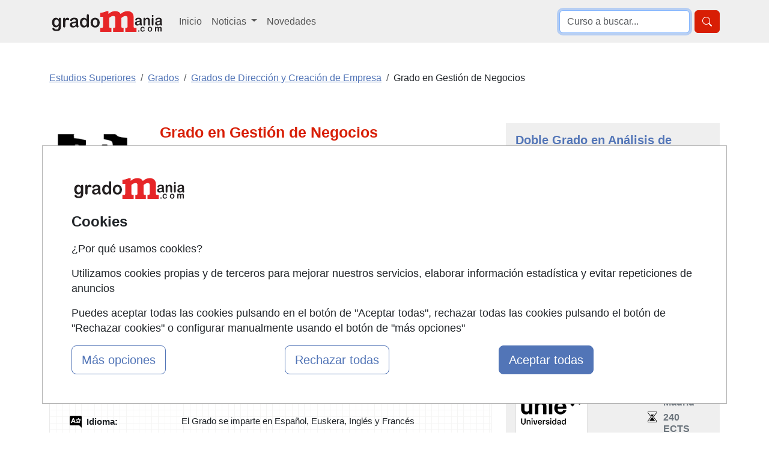

--- FILE ---
content_type: text/html; charset=UTF-8
request_url: https://www.gradomania.com/grado-en-gestion-de-negocios-bizkaia-90594_q08.html
body_size: 23918
content:
<!DOCTYPE html>
<html lang="es">

    <head>
        <title>Grado en Gestión de Negocios Presencial en Bilbao (Bizkaia)</title>
        <style type="text/css">p,ul{margin-top:0;margin-bottom:1rem}button,select{text-transform:none}.container,.row{--bs-gutter-x:1.5rem;--bs-gutter-y:0}.form-control,body{color:var(--bs-body-color)}.btn,.encabezado li,.encabezado li.lugar,.lista_cursos li.lugar{text-align:center}.btn,.dropdown-item,.encabezado li,.nav-link,.navbar-brand{text-decoration:none}.dropdown-item,.dropdown-toggle,.navbar-brand{white-space:nowrap}.accordion-header,.navbar-nav,ul ul{margin-bottom:0}h1,h2{color:var(--bs-heading-color)}a,div.valor>a{text-decoration:underline}button,input{font-family:inherit;font-size:inherit;line-height:inherit}button{border-radius:0}.img-fluid{max-width:100%;height:auto}#cursos_relacionados div.listado_simple_cursos ul.education li span.lugar{color:#000}#cursos_relacionados div.listado_simple_cursos ul.education li{vertical-align:middle;display:block;float:left;line-height:1.5em;margin:5px 0 5px 5px;color:#3255a8}.encabezado li{font-weight:700;float:left;color:#145483;font-size:11px;font-family:verdana;padding-bottom:7px;margin:5px 0 5px 5px}ul>li.consultar:before{content:"Consultar"}@media screen and (max-width:840px){#cursos_relacionados ul.encabezado li.inicio,#cursos_relacionados ul.lista_cursos ul.education li.inicio{display:none}#cursos_relacionados ul.education li.lugar,#cursos_relacionados ul.education li.precio,#cursos_relacionados ul.encabezado li.lugar,#cursos_relacionados ul.encabezado li.precio{width:13%}.listado_simple_cursos .encabezado .inicio,.listado_simple_cursos .lista_cursos .education .inicio,.listado_simple_cursos .lista_cursos .inicio{display:none!important}}@media screen and (max-width:420px){#cursos_relacionados div.listado_simple_cursos ul.education li.precio,#cursos_relacionados ul.encabezado li.precio{display:none}#cursos_relacionados div.listado_simple_cursos ul.education li.lugar,#cursos_relacionados ul.encabezado li.lugar{width:20%}}@media screen and (max-width:320px){#cursos_relacionados div.listado_simple_cursos ul.education li.lugar,#cursos_relacionados ul.encabezado li.lugar{display:none}}.listado_simple_cursos .education>li,.listado_simple_cursos .encabezado>li{margin:5px 0!important;padding:0 5px!important}.listado_simple_cursos .encabezado .inicio,.listado_simple_cursos .encabezado .lugar,.listado_simple_cursos .encabezado .precio,.listado_simple_cursos .lista_cursos .education .inicio,.listado_simple_cursos .lista_cursos .education .lugar,.listado_simple_cursos .lista_cursos .education .precio,.listado_simple_cursos .lista_cursos .inicio,.listado_simple_cursos .lista_cursos .lugar,.listado_simple_cursos .lista_cursos .precio{width:10%!important}@media screen and (max-width:660px){#cursos_relacionados ul.encabezado li.inicio,#cursos_relacionados ul.lista_cursos ul.education li.inicio{display:none}.listado_simple_cursos .encabezado .precio,.listado_simple_cursos .lista_cursos .education .precio,.listado_simple_cursos .lista_cursos .precio{width:15%!important}.listado_simple_cursos .encabezado .lugar,.listado_simple_cursos .lista_cursos .education .lugar,.listado_simple_cursos .lista_cursos .lugar{display:none!important}}@media screen and (max-width:560px){.listado_simple_cursos .encabezado .precio,.listado_simple_cursos .lista_cursos .education .precio,.listado_simple_cursos .lista_cursos .precio{display:none!important}div.datos_basicos{font-size:17px;line-height:1.5em}div.epigrafe>span{display:none}div.epigrafe{width:10%;height:20px}}:root{--bs-blue:#0d6efd;--bs-indigo:#6610f2;--bs-purple:#6f42c1;--bs-pink:#d63384;--bs-red:#dc3545;--bs-orange:#fd7e14;--bs-yellow:#ffc107;--bs-green:#198754;--bs-teal:#20c997;--bs-cyan:#0dcaf0;--bs-black:#000;--bs-white:#fff;--bs-gray:#6c757d;--bs-gray-dark:#343a40;--bs-gray-100:#f8f9fa;--bs-gray-200:#e9ecef;--bs-gray-300:#dee2e6;--bs-gray-400:#ced4da;--bs-gray-500:#adb5bd;--bs-gray-600:#6c757d;--bs-gray-700:#495057;--bs-gray-800:#343a40;--bs-gray-900:#212529;--bs-primary:#0d6efd;--bs-secondary:#6c757d;--bs-success:#198754;--bs-info:#0dcaf0;--bs-warning:#ffc107;--bs-danger:#dc3545;--bs-light:#f8f9fa;--bs-dark:#212529;--bs-primary-rgb:13,110,253;--bs-secondary-rgb:108,117,125;--bs-success-rgb:25,135,84;--bs-info-rgb:13,202,240;--bs-warning-rgb:255,193,7;--bs-danger-rgb:220,53,69;--bs-light-rgb:248,249,250;--bs-dark-rgb:33,37,41;--bs-primary-text-emphasis:#052c65;--bs-secondary-text-emphasis:#2b2f32;--bs-success-text-emphasis:#0a3622;--bs-info-text-emphasis:#055160;--bs-warning-text-emphasis:#664d03;--bs-danger-text-emphasis:#58151c;--bs-light-text-emphasis:#495057;--bs-dark-text-emphasis:#495057;--bs-primary-bg-subtle:#cfe2ff;--bs-secondary-bg-subtle:#e2e3e5;--bs-success-bg-subtle:#d1e7dd;--bs-info-bg-subtle:#cff4fc;--bs-warning-bg-subtle:#fff3cd;--bs-danger-bg-subtle:#f8d7da;--bs-light-bg-subtle:#fcfcfd;--bs-dark-bg-subtle:#ced4da;--bs-primary-border-subtle:#9ec5fe;--bs-secondary-border-subtle:#c4c8cb;--bs-success-border-subtle:#a3cfbb;--bs-info-border-subtle:#9eeaf9;--bs-warning-border-subtle:#ffe69c;--bs-danger-border-subtle:#f1aeb5;--bs-light-border-subtle:#e9ecef;--bs-dark-border-subtle:#adb5bd;--bs-white-rgb:255,255,255;--bs-black-rgb:0,0,0;--bs-font-sans-serif:system-ui,-apple-system,"Segoe UI",Roboto,"Helvetica Neue","Noto Sans","Liberation Sans",Arial,sans-serif,"Apple Color Emoji","Segoe UI Emoji","Segoe UI Symbol","Noto Color Emoji";--bs-font-monospace:SFMono-Regular,Menlo,Monaco,Consolas,"Liberation Mono","Courier New",monospace;--bs-gradient:linear-gradient(180deg, rgba(255, 255, 255, 0.15), rgba(255, 255, 255, 0));--bs-body-font-family:var(--bs-font-sans-serif);--bs-body-font-size:1rem;--bs-body-font-weight:400;--bs-body-line-height:1.5;--bs-body-color:#212529;--bs-body-color-rgb:33,37,41;--bs-body-bg:#fff;--bs-body-bg-rgb:255,255,255;--bs-emphasis-color:#000;--bs-emphasis-color-rgb:0,0,0;--bs-secondary-color:rgba(33, 37, 41, 0.75);--bs-secondary-color-rgb:33,37,41;--bs-secondary-bg:#e9ecef;--bs-secondary-bg-rgb:233,236,239;--bs-tertiary-color:rgba(33, 37, 41, 0.5);--bs-tertiary-color-rgb:33,37,41;--bs-tertiary-bg:#f8f9fa;--bs-tertiary-bg-rgb:248,249,250;--bs-heading-color:inherit;--bs-link-color:#0d6efd;--bs-link-color-rgb:13,110,253;--bs-link-decoration:underline;--bs-link-hover-color:#0a58ca;--bs-link-hover-color-rgb:10,88,202;--bs-code-color:#d63384;--bs-highlight-color:#212529;--bs-highlight-bg:#fff3cd;--bs-border-width:1px;--bs-border-style:solid;--bs-border-color:#dee2e6;--bs-border-color-translucent:rgba(0, 0, 0, 0.175);--bs-border-radius:0.375rem;--bs-border-radius-sm:0.25rem;--bs-border-radius-lg:0.5rem;--bs-border-radius-xl:1rem;--bs-border-radius-xxl:2rem;--bs-border-radius-2xl:var(--bs-border-radius-xxl);--bs-border-radius-pill:50rem;--bs-box-shadow:0 0.5rem 1rem rgba(0, 0, 0, 0.15);--bs-box-shadow-sm:0 0.125rem 0.25rem rgba(0, 0, 0, 0.075);--bs-box-shadow-lg:0 1rem 3rem rgba(0, 0, 0, 0.175);--bs-box-shadow-inset:inset 0 1px 2px rgba(0, 0, 0, 0.075);--bs-focus-ring-width:0.25rem;--bs-focus-ring-opacity:0.25;--bs-focus-ring-color:rgba(13, 110, 253, 0.25);--bs-form-valid-color:#198754;--bs-form-valid-border-color:#198754;--bs-form-invalid-color:#dc3545;--bs-form-invalid-border-color:#dc3545;--bs-breakpoint-xs:0;--bs-breakpoint-sm:576px;--bs-breakpoint-md:768px;--bs-breakpoint-lg:992px;--bs-breakpoint-xl:1200px;--bs-breakpoint-xxl:1400px}*,::after,::before{box-sizing:border-box}@media (prefers-reduced-motion:no-preference){:root{scroll-behavior:smooth}}body{margin:0;font-family:var(--bs-body-font-family);font-size:var(--bs-body-font-size);font-weight:var(--bs-body-font-weight);line-height:var(--bs-body-line-height);text-align:var(--bs-body-text-align);background-color:var(--bs-body-bg);-webkit-text-size-adjust:100%}h1,h2{margin-top:0;margin-bottom:.5rem;font-weight:500;line-height:1.2}h2{font-size:calc(1.325rem + .9vw)}ul{padding-left:2rem}a{color:rgba(var(--bs-link-color-rgb),var(--bs-link-opacity,1))}img,svg{vertical-align:middle}label{display:inline-block}button,input,select,textarea{margin:0;font-family:inherit;font-size:inherit;line-height:inherit}select{word-wrap:normal}[type=button],[type=submit],button{-webkit-appearance:button}::-moz-focus-inner{padding:0;border-style:none}textarea{resize:vertical}::-webkit-datetime-edit-day-field,::-webkit-datetime-edit-fields-wrapper,::-webkit-datetime-edit-hour-field,::-webkit-datetime-edit-minute,::-webkit-datetime-edit-month-field,::-webkit-datetime-edit-text,::-webkit-datetime-edit-year-field{padding:0}::-webkit-inner-spin-button{height:auto}::-webkit-search-decoration{-webkit-appearance:none}::-webkit-color-swatch-wrapper{padding:0}::-webkit-file-upload-button{font:inherit;-webkit-appearance:button}::file-selector-button{font:inherit;-webkit-appearance:button}.list-unstyled{padding-left:0;list-style:none}.container,.row>*{padding-right:calc(var(--bs-gutter-x) * .5);padding-left:calc(var(--bs-gutter-x) * .5);width:100%}.container{margin-right:auto;margin-left:auto}@media (min-width:576px){.container{max-width:540px}}.row{display:flex;flex-wrap:wrap;margin-top:calc(-1 * var(--bs-gutter-y));margin-right:calc(-.5 * var(--bs-gutter-x));margin-left:calc(-.5 * var(--bs-gutter-x))}.row>*{flex-shrink:0;max-width:100%;margin-top:var(--bs-gutter-y)}.col-12{flex:0 0 auto;width:100%}.form-control,.form-select{display:block;width:100%;font-size:1rem;font-weight:400;line-height:1.5;-webkit-appearance:none;-moz-appearance:none;background-color:var(--bs-body-bg);border:var(--bs-border-width) solid var(--bs-border-color)}.form-control{padding:.375rem .75rem;appearance:none;background-clip:padding-box;border-radius:var(--bs-border-radius)}.form-control::-webkit-date-and-time-value{min-width:85px;height:1.5em;margin:0}.form-control::-webkit-datetime-edit{display:block;padding:0}.form-control::-moz-placeholder{color:var(--bs-secondary-color);opacity:1}.form-control::-webkit-file-upload-button{padding:.375rem .75rem;margin:-.375rem -.75rem;-webkit-margin-end:.75rem;margin-inline-end:.75rem;color:var(--bs-body-color);background-color:var(--bs-tertiary-bg);border:0 solid;border-inline-end-width:var(--bs-border-width);border-radius:0;border-color:inherit}textarea.form-control{min-height:calc(1.5em + .75rem + calc(var(--bs-border-width) * 2))}.form-select{--bs-form-select-bg-img:url("data:image/svg+xml,%3csvg xmlns='http://www.w3.org/2000/svg' viewBox='0 0 16 16'%3e%3cpath fill='none' stroke='%23343a40' stroke-linecap='round' stroke-linejoin='round' stroke-width='2' d='m2 5 6 6 6-6'/%3e%3c/svg%3e");padding:.375rem 2.25rem .375rem .75rem;color:var(--bs-body-color);appearance:none;background-image:var(--bs-form-select-bg-img),var(--bs-form-select-bg-icon,none);background-repeat:no-repeat;background-position:right .75rem center;background-size:16px 12px;border-radius:var(--bs-border-radius)}.form-select:-moz-focusring{color:transparent;text-shadow:0 0 0 var(--bs-body-color)}.form-check-input{--bs-form-check-bg:var(--bs-body-bg);flex-shrink:0;width:1em;height:1em;margin-top:.25em;vertical-align:top;-webkit-appearance:none;-moz-appearance:none;appearance:none;background-color:var(--bs-form-check-bg);background-image:var(--bs-form-check-bg-image);background-repeat:no-repeat;background-position:center;background-size:contain;border:var(--bs-border-width) solid var(--bs-border-color);-webkit-print-color-adjust:exact;color-adjust:exact;print-color-adjust:exact}.form-check-input[type=radio]{border-radius:50%}.form-check-input:checked{background-color:#0d6efd;border-color:#0d6efd}.form-check-input:checked[type=radio]{--bs-form-check-bg-image:url("data:image/svg+xml,%3csvg xmlns='http://www.w3.org/2000/svg' viewBox='-4 -4 8 8'%3e%3ccircle r='2' fill='%23fff'/%3e%3c/svg%3e")}.btn{--bs-btn-padding-x:0.75rem;--bs-btn-padding-y:0.375rem;--bs-btn-font-size:1rem;--bs-btn-font-weight:400;--bs-btn-line-height:1.5;--bs-btn-color:var(--bs-body-color);--bs-btn-bg:transparent;--bs-btn-border-width:var(--bs-border-width);--bs-btn-border-color:transparent;--bs-btn-border-radius:var(--bs-border-radius);--bs-btn-hover-border-color:transparent;--bs-btn-box-shadow:inset 0 1px 0 rgba(255, 255, 255, 0.15),0 1px 1px rgba(0, 0, 0, 0.075);--bs-btn-disabled-opacity:0.65;--bs-btn-focus-box-shadow:0 0 0 0.25rem rgba(var(--bs-btn-focus-shadow-rgb), 0.5);display:inline-block;padding:var(--bs-btn-padding-y) var(--bs-btn-padding-x);font-family:var(--bs-btn-font-family);font-size:var(--bs-btn-font-size);font-weight:var(--bs-btn-font-weight);line-height:var(--bs-btn-line-height);color:var(--bs-btn-color);vertical-align:middle;border:var(--bs-btn-border-width) solid var(--bs-btn-border-color);border-radius:var(--bs-btn-border-radius);background-color:var(--bs-btn-bg)}.btn-primary,.btn-success{--bs-btn-color:#fff;--bs-btn-hover-color:#fff;--bs-btn-active-color:#fff;--bs-btn-active-shadow:inset 0 3px 5px rgba(0, 0, 0, 0.125);--bs-btn-disabled-color:#fff}.btn-primary{--bs-btn-bg:#0d6efd;--bs-btn-border-color:#0d6efd;--bs-btn-hover-bg:#0b5ed7;--bs-btn-hover-border-color:#0a58ca;--bs-btn-focus-shadow-rgb:49,132,253;--bs-btn-active-bg:#0a58ca;--bs-btn-active-border-color:#0a53be;--bs-btn-disabled-bg:#0d6efd;--bs-btn-disabled-border-color:#0d6efd}.btn-lg{--bs-btn-padding-y:0.5rem;--bs-btn-padding-x:1rem;--bs-btn-font-size:1.25rem;--bs-btn-border-radius:var(--bs-border-radius-lg)}.collapse:not(.show),.no_visible,div#capa_formulario .opcional{display:none}.dropdown{position:relative}.dropdown-toggle::after{display:inline-block;margin-left:.255em;vertical-align:.255em;content:"";border-top:.3em solid;border-right:.3em solid transparent;border-bottom:0;border-left:.3em solid transparent}.dropdown-menu{--bs-dropdown-zindex:1000;--bs-dropdown-min-width:10rem;--bs-dropdown-padding-x:0;--bs-dropdown-padding-y:0.5rem;--bs-dropdown-spacer:0.125rem;--bs-dropdown-font-size:1rem;--bs-dropdown-color:var(--bs-body-color);--bs-dropdown-bg:var(--bs-body-bg);--bs-dropdown-border-color:var(--bs-border-color-translucent);--bs-dropdown-border-radius:var(--bs-border-radius);--bs-dropdown-border-width:var(--bs-border-width);--bs-dropdown-inner-border-radius:calc(var(--bs-border-radius) - var(--bs-border-width));--bs-dropdown-divider-bg:var(--bs-border-color-translucent);--bs-dropdown-divider-margin-y:0.5rem;--bs-dropdown-box-shadow:var(--bs-box-shadow);--bs-dropdown-link-color:var(--bs-body-color);--bs-dropdown-link-hover-color:var(--bs-body-color);--bs-dropdown-link-hover-bg:var(--bs-tertiary-bg);--bs-dropdown-link-active-color:#fff;--bs-dropdown-link-active-bg:#0d6efd;--bs-dropdown-link-disabled-color:var(--bs-tertiary-color);--bs-dropdown-item-padding-x:1rem;--bs-dropdown-item-padding-y:0.25rem;--bs-dropdown-header-color:#6c757d;--bs-dropdown-header-padding-x:1rem;--bs-dropdown-header-padding-y:0.5rem;position:absolute;z-index:var(--bs-dropdown-zindex);display:none;min-width:var(--bs-dropdown-min-width);padding:var(--bs-dropdown-padding-y) var(--bs-dropdown-padding-x);margin:0;font-size:var(--bs-dropdown-font-size);color:var(--bs-dropdown-color);text-align:left;list-style:none;background-color:var(--bs-dropdown-bg);background-clip:padding-box;border:var(--bs-dropdown-border-width) solid var(--bs-dropdown-border-color);border-radius:var(--bs-dropdown-border-radius)}.dropdown-item,.nav-link,div#capa_formulario .opcional#observaciones,div#capa_formulario label[for=observaciones]{display:block}.dropdown-item{width:100%;padding:var(--bs-dropdown-item-padding-y) var(--bs-dropdown-item-padding-x);clear:both;font-weight:400;color:var(--bs-dropdown-link-color);text-align:inherit;background-color:transparent;border:0;border-radius:var(--bs-dropdown-item-border-radius,0)}.nav-link{padding:var(--bs-nav-link-padding-y) var(--bs-nav-link-padding-x);font-size:var(--bs-nav-link-font-size);font-weight:var(--bs-nav-link-font-weight);color:var(--bs-nav-link-color);background:0 0;border:0}.navbar{--bs-navbar-padding-x:0;--bs-navbar-padding-y:0.5rem;--bs-navbar-color:rgba(var(--bs-emphasis-color-rgb), 0.65);--bs-navbar-hover-color:rgba(var(--bs-emphasis-color-rgb), 0.8);--bs-navbar-disabled-color:rgba(var(--bs-emphasis-color-rgb), 0.3);--bs-navbar-active-color:rgba(var(--bs-emphasis-color-rgb), 1);--bs-navbar-brand-padding-y:0.3125rem;--bs-navbar-brand-margin-end:1rem;--bs-navbar-brand-font-size:1.25rem;--bs-navbar-brand-color:rgba(var(--bs-emphasis-color-rgb), 1);--bs-navbar-brand-hover-color:rgba(var(--bs-emphasis-color-rgb), 1);--bs-navbar-nav-link-padding-x:0.5rem;--bs-navbar-toggler-padding-y:0.25rem;--bs-navbar-toggler-padding-x:0.75rem;--bs-navbar-toggler-font-size:1.25rem;--bs-navbar-toggler-icon-bg:url("data:image/svg+xml,%3csvg xmlns='http://www.w3.org/2000/svg' viewBox='0 0 30 30'%3e%3cpath stroke='rgba%2833, 37, 41, 0.75%29' stroke-linecap='round' stroke-miterlimit='10' stroke-width='2' d='M4 7h22M4 15h22M4 23h22'/%3e%3c/svg%3e");--bs-navbar-toggler-border-color:rgba(var(--bs-emphasis-color-rgb), 0.15);--bs-navbar-toggler-border-radius:var(--bs-border-radius);--bs-navbar-toggler-focus-width:0.25rem;position:relative;display:flex;flex-wrap:wrap;align-items:center;justify-content:space-between;padding:var(--bs-navbar-padding-y) var(--bs-navbar-padding-x)}.navbar>.container{display:flex;flex-wrap:inherit;align-items:center;justify-content:space-between}.navbar-brand{padding-top:var(--bs-navbar-brand-padding-y);padding-bottom:var(--bs-navbar-brand-padding-y);margin-right:var(--bs-navbar-brand-margin-end);font-size:var(--bs-navbar-brand-font-size);color:var(--bs-navbar-brand-color)}.navbar-nav{--bs-nav-link-padding-x:0;--bs-nav-link-padding-y:0.5rem;--bs-nav-link-color:var(--bs-navbar-color);--bs-nav-link-hover-color:var(--bs-navbar-hover-color);--bs-nav-link-disabled-color:var(--bs-navbar-disabled-color);display:flex;flex-direction:column;padding-left:0;list-style:none}.navbar-nav .dropdown-menu{position:static}.navbar-collapse{flex-basis:100%;flex-grow:1;align-items:center}.navbar-toggler{padding:var(--bs-navbar-toggler-padding-y) var(--bs-navbar-toggler-padding-x);font-size:var(--bs-navbar-toggler-font-size);line-height:1;color:var(--bs-navbar-color);background-color:transparent;border:var(--bs-border-width) solid var(--bs-navbar-toggler-border-color);border-radius:var(--bs-navbar-toggler-border-radius)}.navbar-toggler-icon{display:inline-block;width:1.5em;height:1.5em;vertical-align:middle;background-image:var(--bs-navbar-toggler-icon-bg);background-repeat:no-repeat;background-position:center;background-size:100%}.accordion{--bs-accordion-color:var(--bs-body-color);--bs-accordion-bg:var(--bs-body-bg);--bs-accordion-border-color:var(--bs-border-color);--bs-accordion-border-width:var(--bs-border-width);--bs-accordion-border-radius:var(--bs-border-radius);--bs-accordion-inner-border-radius:calc(var(--bs-border-radius) - (var(--bs-border-width)));--bs-accordion-btn-padding-x:1.25rem;--bs-accordion-btn-padding-y:1rem;--bs-accordion-btn-color:var(--bs-body-color);--bs-accordion-btn-bg:var(--bs-accordion-bg);--bs-accordion-btn-icon:url("data:image/svg+xml,%3csvg xmlns='http://www.w3.org/2000/svg' viewBox='0 0 16 16' fill='%23212529'%3e%3cpath fill-rule='evenodd' d='M1.646 4.646a.5.5 0 0 1 .708 0L8 10.293l5.646-5.647a.5.5 0 0 1 .708.708l-6 6a.5.5 0 0 1-.708 0l-6-6a.5.5 0 0 1 0-.708z'/%3e%3c/svg%3e");--bs-accordion-btn-icon-width:1.25rem;--bs-accordion-btn-icon-transform:rotate(-180deg);--bs-accordion-btn-active-icon:url("data:image/svg+xml,%3csvg xmlns='http://www.w3.org/2000/svg' viewBox='0 0 16 16' fill='%23052c65'%3e%3cpath fill-rule='evenodd' d='M1.646 4.646a.5.5 0 0 1 .708 0L8 10.293l5.646-5.647a.5.5 0 0 1 .708.708l-6 6a.5.5 0 0 1-.708 0l-6-6a.5.5 0 0 1 0-.708z'/%3e%3c/svg%3e");--bs-accordion-btn-focus-border-color:#86b7fe;--bs-accordion-btn-focus-box-shadow:0 0 0 0.25rem rgba(13, 110, 253, 0.25);--bs-accordion-body-padding-x:1.25rem;--bs-accordion-body-padding-y:1rem;--bs-accordion-active-color:var(--bs-primary-text-emphasis);--bs-accordion-active-bg:var(--bs-primary-bg-subtle)}.accordion-button{position:relative;display:flex;align-items:center;width:100%;padding:var(--bs-accordion-btn-padding-y) var(--bs-accordion-btn-padding-x);font-size:1rem;color:var(--bs-accordion-btn-color);text-align:left;background-color:var(--bs-accordion-btn-bg);border:0;border-radius:0;overflow-anchor:none}.accordion-button:not(.collapsed){color:var(--bs-accordion-active-color);background-color:var(--bs-accordion-active-bg);box-shadow:inset 0 calc(-1 * var(--bs-accordion-border-width)) 0 var(--bs-accordion-border-color)}.accordion-button:not(.collapsed)::after{background-image:var(--bs-accordion-btn-active-icon);transform:var(--bs-accordion-btn-icon-transform)}.accordion-button::after{flex-shrink:0;width:var(--bs-accordion-btn-icon-width);height:var(--bs-accordion-btn-icon-width);margin-left:auto;content:"";background-image:var(--bs-accordion-btn-icon);background-repeat:no-repeat;background-size:var(--bs-accordion-btn-icon-width)}.accordion-item{color:var(--bs-accordion-color);background-color:var(--bs-accordion-bg);border:var(--bs-accordion-border-width) solid var(--bs-accordion-border-color)}.accordion-item:first-of-type{border-top-left-radius:var(--bs-accordion-border-radius);border-top-right-radius:var(--bs-accordion-border-radius)}.accordion-item:first-of-type .accordion-button{border-top-left-radius:var(--bs-accordion-inner-border-radius);border-top-right-radius:var(--bs-accordion-inner-border-radius)}.accordion-item:last-of-type,.accordion-item:last-of-type .accordion-collapse{border-bottom-right-radius:var(--bs-accordion-border-radius);border-bottom-left-radius:var(--bs-accordion-border-radius)}.accordion-body{padding:var(--bs-accordion-body-padding-y) var(--bs-accordion-body-padding-x)}.breadcrumb{--bs-breadcrumb-padding-x:0;--bs-breadcrumb-padding-y:0;--bs-breadcrumb-margin-bottom:1rem;--bs-breadcrumb-divider-color:var(--bs-secondary-color);--bs-breadcrumb-item-padding-x:0.5rem;--bs-breadcrumb-item-active-color:var(--bs-secondary-color);display:flex;flex-wrap:wrap;padding:var(--bs-breadcrumb-padding-y) var(--bs-breadcrumb-padding-x);margin-bottom:var(--bs-breadcrumb-margin-bottom);font-size:var(--bs-breadcrumb-font-size);list-style:none;background-color:var(--bs-breadcrumb-bg);border-radius:var(--bs-breadcrumb-border-radius)}.breadcrumb-item+.breadcrumb-item{padding-left:var(--bs-breadcrumb-item-padding-x)}.breadcrumb-item+.breadcrumb-item::before{float:left;padding-right:var(--bs-breadcrumb-item-padding-x);color:var(--bs-breadcrumb-divider-color);content:var(--bs-breadcrumb-divider, "/")}.breadcrumb-item.active{color:var(--bs-breadcrumb-item-active-color)}.d-block{display:block!important}.d-grid{display:grid!important}.d-flex{display:flex!important}.d-none{display:none!important}.shadow{box-shadow:var(--bs-box-shadow)!important}.border-0{border:0!important}.border-1{border-width:1px!important}.w-100{width:100%!important}.justify-content-end{justify-content:flex-end!important}.my-2{margin-top:.5rem!important;margin-bottom:.5rem!important}.my-3{margin-top:1rem!important;margin-bottom:1rem!important}.mt-0{margin-top:0!important}.mt-3{margin-top:1rem!important}.mt-4{margin-top:1.5rem!important}.me-2{margin-right:.5rem!important}.mb-0{margin-bottom:0!important}.mb-3{margin-bottom:1rem!important}.mb-4{margin-bottom:1.5rem!important}.p-0{padding:0!important}.p-1{padding:.25rem!important}.p-2{padding:.5rem!important}.p-3{padding:1rem!important}.ps-2{padding-left:.5rem!important}.fs-4{font-size:calc(1.275rem + .3vw)!important}.fs-5{font-size:1.25rem!important}.fw-bold{font-weight:700!important}.text-center{text-align:center!important}.text-primary{--bs-text-opacity:1;color:rgba(var(--bs-primary-rgb),var(--bs-text-opacity))!important}.text-secondary{--bs-text-opacity:1;color:rgba(var(--bs-secondary-rgb),var(--bs-text-opacity))!important}.bg-light{--bs-bg-opacity:1;background-color:rgba(var(--bs-light-rgb),var(--bs-bg-opacity))!important}.bg-white{--bs-bg-opacity:1;background-color:rgba(var(--bs-white-rgb),var(--bs-bg-opacity))!important}.bg-body-secondary{--bs-bg-opacity:1;background-color:rgba(var(--bs-secondary-bg-rgb),var(--bs-bg-opacity))!important}.rounded-2{border-radius:var(--bs-border-radius)!important}.rounded-3{border-radius:var(--bs-border-radius-lg)!important}@media (min-width:768px){.container{max-width:720px}.d-md-block{display:block!important}}@media (min-width:992px){.container{max-width:960px}.col-lg-3{flex:0 0 auto;width:25%}.col-lg-4{flex:0 0 auto;width:33.33333333%}.col-lg-8{flex:0 0 auto;width:66.66666667%}.col-lg-9{flex:0 0 auto;width:75%}.navbar-expand-lg{flex-wrap:nowrap;justify-content:flex-start}.navbar-expand-lg .navbar-nav{flex-direction:row}.navbar-expand-lg .navbar-nav .dropdown-menu{position:absolute}.navbar-expand-lg .navbar-nav .nav-link{padding-right:var(--bs-navbar-nav-link-padding-x);padding-left:var(--bs-navbar-nav-link-padding-x)}.navbar-expand-lg .navbar-collapse{display:flex!important;flex-basis:auto}.navbar-expand-lg .navbar-toggler{display:none}.d-lg-block{display:block!important}.d-lg-none{display:none!important}.align-self-lg-center{align-self:center!important}.my-lg-0{margin-top:0!important;margin-bottom:0!important}.my-lg-5{margin-top:3rem!important;margin-bottom:3rem!important}.mt-lg-0{margin-top:0!important}.p-lg-3{padding:1rem!important}}@media (min-width:1200px){h1{font-size:2.5rem}h2{font-size:2rem}.container{max-width:1140px}.fs-4{font-size:1.5rem!important}}body{font-family:"Helvetica Neue",Helvetica,Arial,sans-serif;line-height:1.42857143}.text-primary{color:#ee1f25!important}.bg-body-secondary,.bg-light{background-color:#efefef!important}.text-primary-2{color:#5275b7!important}.breadcrumb-item.active a{color:#6799e0!important}.btn-primary{background-color:#ee1f25;border-color:#ee1f25}.btn-success{--bs-btn-bg:#198754;--bs-btn-border-color:#198754;--bs-btn-hover-bg:#157347;--bs-btn-hover-border-color:#146c43;--bs-btn-focus-shadow-rgb:60,153,110;--bs-btn-active-bg:#146c43;--bs-btn-active-border-color:#13653f;--bs-btn-disabled-bg:#198754;--bs-btn-disabled-border-color:#198754;background-color:#67ae55;border-color:#67ae55}h1{font-size:25px}div#capa_boton_medio{float:right;width:35%;position:fixed;left:62%;top:10px;max-width:360px;display:none}div#capa_boton_medio:before{width:0;height:0;border-left:25px solid transparent;border-right:25px solid transparent;border-bottom:25px solid #67ae55;content:"";display:inline-block;left:45%;position:absolute;top:-4px}div.datos_basicos{background:url("https://www.gradomania.com/imagenes-web/graph-tile.png") rgba(0,0,0,0);border:1px solid #eaeaea}div.datos,div.datos_basicos{font-size:15px;line-height:1.2em}div.datos_basicos ul{padding-left:15px}div.datos_basicos ul li{overflow:hidden;padding:10px 0}div.epigrafe.comienzo{background:url("https://www.gradomania.com/imagenes-web/calendario.png") no-repeat rgba(0,0,0,0)}div.epigrafe.imparte{background:url("https://www.gradomania.com/imagenes-web/imparte.png") no-repeat rgba(0,0,0,0)}div.epigrafe.precio{background:url("https://www.gradomania.com/imagenes-web/precio.png") no-repeat rgba(0,0,0,0)}div.epigrafe.lugar{background:url("https://www.gradomania.com/imagenes-web/lugar.png") no-repeat rgba(0,0,0,0)}div.epigrafe.idioma{background:url("https://www.gradomania.com/imagenes-web/idioma.png") no-repeat rgba(0,0,0,0)}div.epigrafe.modalidad{background:url("https://www.gradomania.com/imagenes-web/tic.png") no-repeat rgba(0,0,0,0)}div.epigrafe.duracion{background:url("https://www.gradomania.com/imagenes-web/reloj_arena.png") no-repeat rgba(0,0,0,0)}div.epigrafe.titulacion{background:url("https://www.gradomania.com/imagenes-web/titulacion.png") no-repeat rgba(0,0,0,0)}div.epigrafe{width:23%;float:left;font-weight:700;line-height:1.2em;padding:1px 0}div.epigrafe>span{padding:2px 0 2px 30px;display:block}div.valor{width:70%;float:left;text-align:justify;line-height:1.2em;padding:2px 0 2px 30px}div.valor>a{color:#467fb6}@media screen and (max-width:560px){div.datos,div.datos_basicos{font-size:17px;line-height:1.5em}div.epigrafe>span{display:none}div.epigrafe{width:10%;height:20px}}.boletin.form-check-input{border:2px solid #5275b7}.boletin.form-check-input:checked{background-color:#5275b7}</style>
        <meta name="viewport" content="width=device-width, initial-scale=1">
        <meta name="theme-color" content="#E62527">
        <meta name="description" content="Solicita información sobre el Grado en Gestión de Negocios Presencial en Bilbao (Bizkaia) de Dirección y Creación de Empresa" /><meta name="keywords" content="Grado,Gestión,Negocios,Dirección,y,Creación,Empresa,Presencial,Bilbao,(Bizkaia)" /><meta property="og:image" content="https://www.gradomania.com/imagenes-noticias/gradomanialike.jpg" /><meta name="author" content="FormaZion Web - www.www.gradomania.com" /><meta name="google-site-verification" content="_3m2hBKJSb88S8tARLC7Z-Sq3doKgpjzIgXLEhLlrVk" /><meta http-equiv="Content-Type" content="text/html; charset=UTF-8" /><link rel="apple-touch-icon" sizes="144x144" href="/imagenes-web/GM/favicon/apple-touch-icon.png"><link rel="icon" type="image/png" sizes="32x32" href="/imagenes-web/GM/favicon/favicon-32x32.png"><link rel="icon" type="image/png" sizes="16x16" href="/imagenes-web/GM/favicon/favicon-16x16.png"><link rel="manifest" href="/imagenes-web/GM/favicon/site.webmanifest"><link rel="mask-icon" href="/imagenes-web/GM/favicon/safari-pinned-tab.svg" color="#5bbad5"><meta name="msapplication-TileColor" content="#603cba"><meta name="theme-color" content="#ffffff"><script>
                    (function(i,s,o,g,r,a,m){i['GoogleAnalyticsObject']=r;i[r]=i[r]||function(){
                    (i[r].q=i[r].q||[]).push(arguments)},i[r].l=1*new Date();a=s.createElement(o),
                    m=s.getElementsByTagName(o)[0];a.async=1;a.src=g;m.parentNode.insertBefore(a,m)
                    })(window,document,'script','https://www.google-analytics.com/analytics.js','ga');

                    ga('create', 'UA-9219439-1', 'auto');
                    ga('send', 'pageview');

                  </script>
                  
                  
                    <script async src='https://www.googletagmanager.com/gtag/js?id=G-FY8HBPHYPR'></script>
                    
                    <script>
                    window.dataLayer = window.dataLayer || [];
                    function gtag(){dataLayer.push(arguments);}
                     gtag('consent', 'default', {
                'ad_storage': 'denied',
                'ad_user_data': 'denied',
                'ad_personalization': 'denied',
                'analytics_storage': 'denied'
              }); 
                    gtag('js', new Date());

                    gtag('config', 'G-FY8HBPHYPR');
                    </script><meta name="robots" content="index,follow,all" /><meta property="og:site_name" name="www.gradomania.com"><link rel="canonical" href="https://www.gradomania.com/grado-en-gestion-de-negocios-bizkaia-90594_q08.html">  

        <script defer src="https://code.jquery.com/jquery-3.7.1.min.js" integrity="sha256-/JqT3SQfawRcv/BIHPThkBvs0OEvtFFmqPF/lYI/Cxo=" crossorigin="anonymous"></script>

        <link rel="preload" href="estilos/GM/bootstrap/bootstrap-nuevo.min.css" as="style" onload="this.onload=null;this.rel='stylesheet'">
        <noscript><link rel="stylesheet" href="estilos/GM/bootstrap/bootstrap-nuevo.min.css"></noscript>

        <link rel="preload" href="estilos/GM/bootstrap/fichacurso.css" as="style" onload="this.onload=null;this.rel='stylesheet'">
        <noscript><link rel="stylesheet" href="estilos/GM/bootstrap/fichacurso.css"></noscript>

        <link rel="preload" href="estilos/aviso-cookies-b5.css" as="style" onload="this.onload=null;this.rel='stylesheet'">
        <noscript><link rel="stylesheet" href="estilos/aviso-cookies-b5.css"></noscript>
        
    </head>

    <body>

        <header>
            
<nav class="navbar navbar-expand-lg bg-body-secondary" role="navigation">
    <div class="container">
        <div class="d-flex">
            <button class="navbar-toggler border-0 me-2" type="button" data-bs-toggle="collapse" data-bs-target="#menulista" aria-controls="menulista" aria-expanded="false" aria-label="Desplegable Menú Principal">
                <span class="navbar-toggler-icon"></span>
            </button>

            <a title="Ir a la home de Gradomania" class="navbar-brand mt-0" id="navbar-brand-header" href="https://www.gradomania.com">
                <img src="/imagenes-web/GM/logo_gradomania_192x45.gif" alt="Grados y Estudios universitarios en www.gradomania.com" title="Gu&iacute;a de estudios universitarios" width="192" height="45">
            </a>
        </div>

        <button class="border-0 btn btn-primary d-block d-lg-none" type="button" data-bs-toggle="collapse" data-bs-target="#menubusqueda" aria-controls="menubusqueda" aria-expanded="false" aria-label="Desplegable Buscador" title="Desplegable Buscador">
        <svg xmlns="http://www.w3.org/2000/svg" width="16" height="16" fill="currentColor" class="bi bi-search" viewBox="0 0 16 16">
                <path d="M11.742 10.344a6.5 6.5 0 1 0-1.397 1.398h-.001q.044.06.098.115l3.85 3.85a1 1 0 0 0 1.415-1.414l-3.85-3.85a1 1 0 0 0-.115-.1zM12 6.5a5.5 5.5 0 1 1-11 0 5.5 5.5 0 0 1 11 0" />
            </svg>
        </button>

        <div class="collapse navbar-collapse" id="menulista">
            <ul class="navbar-nav mr-auto">
                <li class="nav-item align-self-lg-center mt-3 mt-lg-0">
                    <a title="Ir a la página de Inicio de Gradomania" class="nav-link" href="https://www.gradomania.com">Inicio</a>
                </li>
                <li class="nav-item dropdown">
                    <a title="Desplegar Sección de Noticias de Gradomania" class="nav-link dropdown-toggle" href="#" role="button" data-bs-toggle="dropdown" aria-expanded="false">
                        Noticias
                    </a>
                    <ul class="dropdown-menu">
                        <li><a class="dropdown-item" href="/noticias.html" title="Portada">Portada</a></li>
                        <li><a class="dropdown-item" href="/grados-universidad.html" title="Sección grados universidad">Universidad</a></li>
                        <li><a class="dropdown-item" href="/formacion-profesional-grados.html" title="Sección formación profesional grados">Formación Profesional</a></li>
                    </ul>
                </li>
                <li class="nav-item align-self-lg-center">
                    <a title="Ir a la página de Novedades de Gradomania" class="nav-link" href="/cursos-nuevos.html">Novedades</a>
                </li>
                            </ul>
        </div>

        <div class="collapse navbar-collapse justify-content-end" id="menubusqueda">
            <form class="form-inline my-2 my-lg-0 float-right d-flex justify-content-end" role="search" method="get" action="/index.php" target="_blank">
                <input type="text" name="texto_busqueda" class="busqueda form-control me-2" autofocus placeholder="Curso a buscar...">
                <input type="hidden" value="cursos" name="pagina">
                <button type="submit" class="btn btn-primary"><svg xmlns="http://www.w3.org/2000/svg" width="16" height="16" fill="currentColor" class="bi bi-search" viewBox="0 0 16 16" aria-label="Buscar" title="Buscar">
                <path d="M11.742 10.344a6.5 6.5 0 1 0-1.397 1.398h-.001q.044.06.098.115l3.85 3.85a1 1 0 0 0 1.415-1.414l-3.85-3.85a1 1 0 0 0-.115-.1zM12 6.5a5.5 5.5 0 1 1-11 0 5.5 5.5 0 0 1 11 0" />
            </svg></button>
            </form>
        </div>

    </div>
</nav>        </header>
        <div id="contenedor" class="container">
            <div class="row my-lg-5 my-3">
                <div id="navegacion" class="col-12">
                    <ul class="breadcrumb"  itemscope itemtype="http://schema.org/BreadcrumbList"  ><li class="breadcrumb-item active" itemprop="itemListElement" itemscope itemtype="http://schema.org/ListItem"  ><a href="https://www.gradomania.com" itemprop="item"   ><span  itemprop="name"   >Estudios Superiores</span></a><meta itemprop = "position" content = "1" /></li><li class="breadcrumb-item active" itemprop="itemListElement" itemscope itemtype="http://schema.org/ListItem"  ><a href="https://www.gradomania.com/" itemprop="item"   ><span  itemprop="name"   >Grados</span></a><meta itemprop = "position" content = "3" /></li><li class="breadcrumb-item active" itemprop="itemListElement" itemscope itemtype="http://schema.org/ListItem"  ><a href="https://www.gradomania.com/grados-direccion-y-creacion-de-empresa-5039_xgrd1_q01.html" itemprop="item"   ><span  itemprop="name"   >Grados de Dirección y Creación de Empresa</span></a><meta itemprop = "position" content = "3" /></li><li class="breadcrumb-item">Grado en Gestión de Negocios</li></ul>                </div>
            </div>
            <div class="row">
                <div class="col-12 col-lg-8">
                        
                                            <div class="izquierda">
                            <div class="container mb-4" id="titulo">
                                <div class="row">
                                    <div class="col-lg-3">
                                        <a href="https://www.gradomania.com/facultad-de-ciencias-economicas-y-empresariales-bilbao-bizkaia-universidad-del-pais-vasco-euskal-herriko-unibertsitatea-2482_q04.html" alt="Facultad de Ciencias Económicas y Empresariales Bilbao (Bizkaia) - Universidad del País Vasco - Euskal Herriko Unibertsitatea" title="Ir al escaparate del centro Facultad de Ciencias Económicas y Empresariales Bilbao (Bizkaia) - Universidad del País Vasco - Euskal Herriko Unibertsitatea">
                                            <img class="logocentro d-none d-lg-block" width="120" height="120" alt="Logotipo del centro Facultad de Ciencias Económicas y Empresariales Bilbao (Bizkaia) - Universidad del País Vasco - Euskal Herriko Unibertsitatea"title="Facultad de Ciencias Económicas y Empresariales Bilbao (Bizkaia) - Universidad del País Vasco - Euskal Herriko Unibertsitatea" src="imagenes/GM/upv.jpg">
                                        </a>
                                    </div>
                                    <div class="col-12 col-lg-9 p-0">
                                        <h1 class="text-primary fw-bold">Grado en Gestión de Negocios</h1>
                                        <div class="d-block d-lg-none">
                                            <p class="mb-0 fw-bold text-secondary fs-5">Imparte: </p>
                                            <span><a href="https://www.gradomania.com/facultad-de-ciencias-economicas-y-empresariales-bilbao-bizkaia-universidad-del-pais-vasco-euskal-herriko-unibertsitatea-2482_q04.html" class="text-primary text-primary-2" title="Facultad de Ciencias Económicas y Empresariales Bilbao (Bizkaia) - Universidad del País Vasco - Euskal Herriko Unibertsitatea">Facultad de Ciencias Económicas y Empresariales Bilbao (Bizkaia) - Universidad del País Vasco - Euskal Herriko Unibertsitatea</a></span>
                                        </div>
                                                                            </div>
                                </div>
                            </div>         
                                            <div class="datos_basicos p-1 p-lg-3">
                        <ul class="list-unstyled  mb-0">
                                                                                            <li>
                                    <div class="epigrafe imparte d-none d-md-block">
                                        <span class="imparte">Imparte:</span>
                                    </div>
                                    <div class="valor imparte d-none d-md-block">
                                        <a href="https://www.gradomania.com/facultad-de-ciencias-economicas-y-empresariales-bilbao-bizkaia-universidad-del-pais-vasco-euskal-herriko-unibertsitatea-2482_q04.html" class="text-primary text-primary-2" title="Facultad de Ciencias Económicas y Empresariales Bilbao (Bizkaia) - Universidad del País Vasco - Euskal Herriko Unibertsitatea">Facultad de Ciencias Económicas y Empresariales Bilbao (Bizkaia) - Universidad del País Vasco - Euskal Herriko Unibertsitatea</a>                                    </div>
                                </li>           
                                                                                            <li>
                                    <div class="epigrafe modalidad ">
                                        <span class="modalidad">Modalidad:</span>
                                    </div>
                                    <div class="valor modalidad ">
                                        Presencial                                    </div>
                                </li>           
                                                                                            <li>
                                    <div class="epigrafe precio ">
                                        <span class="precio">Precio:</span>
                                    </div>
                                    <div class="valor precio ">
                                                                                    <span>Información no disponible</span>
                                                                            </div>
                                </li>           
                                                                                            <li>
                                    <div class="epigrafe comienzo ">
                                        <span class="comienzo">Comienzo:</span>
                                    </div>
                                    <div class="valor comienzo ">
                                                                                    <span>Información no disponible</span>
                                                                            </div>
                                </li>           
                                                                                            <li>
                                    <div class="epigrafe lugar ">
                                        <span class="lugar">Lugar:</span>
                                    </div>
                                    <div class="valor lugar ">
                                        Avda. Lehendakari Agirre, 83 <br />Bilbao (Bizkaia) 48015 <br />España                                    </div>
                                </li>           
                                                                                            <li>
                                    <div class="epigrafe duracion ">
                                        <span class="duracion">Duración:</span>
                                    </div>
                                    <div class="valor duracion ">
                                        240 ECTS                                    </div>
                                </li>           
                                                                                            <li>
                                    <div class="epigrafe idioma ">
                                        <span class="idioma">Idioma:</span>
                                    </div>
                                    <div class="valor idioma ">
                                        El Grado se imparte en Español, Euskera, Inglés y Francés                                    </div>
                                </li>           
                                                                                            <li>
                                    <div class="epigrafe titulacion ">
                                        <span class="titulacion">Titulación:</span>
                                    </div>
                                    <div class="valor titulacion ">
                                        Título Oficial de Grado en Gestión de Negocios.                                    </div>
                                </li>           
                                                    </ul>
                    </div>
                    <div class="datos">
                                                    <div class="accordion mt-4" id="acordeonPresentacion">
                                <div class="accordion-item">
                                    <h2 class="accordion-header">
                                        <button class="accordion-button bg-light fs-4" type="button" data-bs-toggle="collapse" data-bs-target="#collapsePresentacion" aria-expanded="true" aria-controls="collapsePresentacion">
                                            Presentación
                                        </button>
                                    </h2>
                                    <div id="collapsePresentacion" class="modificado-acordeon accordion-collapse collapse show" data-bs-parent="#acordeonPresentacion">
                                        <div class="accordion-body">
                                            <p><br />
En un entorno en continuo cambio como el que vivimos, lleno de turbulencias económicas, el mundo de la empresa y el comercio necesita profesionales con una base sólida para interpretar la realidad económica y saber desenvolverse con soltura en el mundo empresarial.<br />
<br />
El Grado en Gestión de Negocios está diseñado desde la empresa y para la empresa. Aprenderás a gestionar integralmente una empresa, y obtendrás las herramientas y conocimientos necesarios para emprender tu propio negocio. Se trata de una formación orientada a la gestión de pequeñas y medianas empresas, con oferta académica tanto obligatoria como voluntaria en inglés y francés.<br />
<br />
Además, podrás especializarte cursando las siguientes menciones o itinerarios: Comercio y Marketing Internacionales; Contabilidad y Auditoría; y Gestión de Pymes.<br />
<br />
Las prácticas externas son obligatorias en cuarto curso. Así podrás conocer y tomar contacto con el mundo profesional antes de graduarte, aplicar las competencias adquiridas y trabajar en equipo en un ambiente profesional.</p>
                                        </div>
                                    </div>
                                </div>
                            </div>
                                                                            <div class="accordion mt-4" id="acordeonRequisitos">
                                <div class="accordion-item">
                                    <h2 class="accordion-header">
                                        <button class="accordion-button bg-light fs-4" type="button" data-bs-toggle="collapse" data-bs-target="#collapseRequisitos" aria-expanded="true" aria-controls="collapseRequisitos">
                                            Requisitos
                                        </button>
                                    </h2>
                                    <div id="collapseRequisitos" class="modificado-acordeon accordion-collapse collapse show" data-bs-parent="#acordeonRequisitos">
                                        <div class="accordion-body">
                                            <p>Las diferentes modalidades de acceso a esta titulación son:<br />
<br />
    * Acceso por acreditación de experiencia laboral o profesional<br />
    * Curso puente<br />
    * Formación profesional<br />
    * Homologación de títulos extranjeros<br />
    * Programas interuniversitarios<br />
    * Prueba de acceso para mayores de 25 años<br />
    * Prueba de acceso para mayores de 45 años<br />
    * Selectividad<br />
    * Simultaneidad de estudios<br />
    * Titulo universitario<br />
    * Traslados<br />
</p>
                                        </div>
                                    </div>
                                </div>
                            </div>
                                                                                                    <div class="accordion mt-4" id="acordeonDirigido">
                                <div class="accordion-item">
                                    <h2 class="accordion-header">
                                        <button class="accordion-button bg-light fs-4" type="button" data-bs-toggle="collapse" data-bs-target="#collapseDirigido" aria-expanded="true" aria-controls="collapseDirigido">
                                            Dirigido
                                        </button>
                                    </h2>
                                    <div id="collapseDirigido" class="modificado-acordeon accordion-collapse collapse show" data-bs-parent="#acordeonDirigido">
                                        <div class="accordion-body">
                                            <p>Si eres una persona con capacidad analítica, de organización y planificación, interesada por el mundo económico y empresarial, con muchas ganas de aprender idiomas y trabajar en equipo, y con espíritu emprendedor, el Grado en Gestión de Negocios es tu sitio.</p>
                                        </div>
                                    </div>
                                </div>
                            </div>
                                                  
                                                    <div class="accordion mt-4" id="acordeonPrograma">
                                <div class="accordion-item">
                                    <h2 class="accordion-header">
                                        <button class="accordion-button bg-light fs-4" type="button" data-bs-toggle="collapse" data-bs-target="#collapsePrograma" aria-expanded="true" aria-controls="collapsePrograma">
                                            Programa
                                        </button>
                                    </h2>
                                    <div id="collapsePrograma" class="modificado-acordeon accordion-collapse collapse show" data-bs-parent="#acordeonPrograma">
                                        <div class="accordion-body">
                                            <p>Curso 1 (Activo)<br />
CUATRIMESTRE 1<br />
Economía Contemporánea<br />
Economía I: Introducción<br />
Informática de Gestión<br />
Introducción a la Contabilidad Financiera<br />
Matemáticas I<br />
CUATRIMESTRE 2<br />
Economía II: Políticas Económicas<br />
Estadística I<br />
Introducción a la Empresa<br />
Introducción al Derecho y Derecho Privado Patrimonial<br />
Matemáticas II<br />
<br />
Curso 2 (Activo)<br />
CUATRIMESTRE 1<br />
Contabilidad Financiera<br />
Derecho Mercantil<br />
Economía III: Consumidores, Empresas y Mercados<br />
Estadística II<br />
Matemáticas Financieras<br />
CUATRIMESTRE 2<br />
Contabilidad de Sociedades<br />
Derecho Tributario y Laboral<br />
Fundamentos de Marketing<br />
Gestión Financiera<br />
Sociología de las Organizaciones<br />
<br />
Curso 3 (Activo)<br />
CUATRIMESTRE 1<br />
Administración de Empresas<br />
Decisiones de Marketing<br />
Economía Mundial<br />
Inglés Empresarial I<br />
Sistema Tributario<br />
CUATRIMESTRE 2<br />
Análisis y Selección de Inversiones<br />
Contabilidad de Costes y de Gestión<br />
Francés Empresarial<br />
Inglés Empresarial II<br />
Negocios Internacionales<br />
<br />
Curso 4 (Activo) -OPTATIVAS<br />
CUATRIMESTRE 1<br />
Análisis Estadístico<br />
Análisis de Balances<br />
Auditoría de Cuentas<br />
Comercio Electrónico y Nuevas Tecnologías<br />
Comercio Exterior de la Empresa<br />
Consolidación de Estados Contables<br />
Control Interno y Gestión de Riesgos Empresariales<br />
Dirección Estratégica: Estrategia de Internacionalización<br />
Emprendizaje e Innovación Empresarial<br />
Empresa Familiar y Gestión Integral de Pymes<br />
Gestión de Tributos y de Personal en las Pymes<br />
Inglés para Comercio Internacional<br />
Investigación Comercial<br />
Investigación Operativa<br />
Marketing Internacional<br />
Matemáticas Financieras Aplicadas a la Contabilidad<br />
Norma y Uso de la Lengua Vasca<br />
Recursos Humanos<br />
Sistemas de Planificación y Control<br />
CUATRIMESTRE 2<br />
Comunicación en Euskera: Economía, Empresa y Relaciones Laborales<br />
<br />
<br />
OBLIGATORIO<br />
Prácticas en empresas<br />
Trabajo Fin de Grado<br />
<br />
</p>
                                        </div>
                                    </div>
                                </div>
                            </div>
                                                                            <div class="accordion mt-4" id="acordeonSalidasProfesionales">
                                <div class="accordion-item">
                                    <h2 class="accordion-header">
                                        <button class="accordion-button bg-light fs-4" type="button" data-bs-toggle="collapse" data-bs-target="#collapseSalidasProfesionales" aria-expanded="true" aria-controls="collapseSalidasProfesionales">
                                            Salidas profesionales
                                        </button>
                                    </h2>
                                    <div id="collapseSalidasProfesionales" class="modificado-acordeon accordion-collapse collapse show" data-bs-parent="#acordeonSalidasProfesionales">
                                        <div class="accordion-body">
                                            <p>En pequeñas y medianas empresas, pero también en empresas de gran tamaño, en labores de planificación, gestión y control:<br />
<br />
Gestión integral de PYMES<br />
Análisis de estados contables<br />
Dirección estratégica<br />
Gestión y asesoría económico-financiera y fiscal<br />
Internacionalización y comercio exterior<br />
Gestión de marketing internacional y comercial<br />
Administración y organización de la empresa<br />
Gestión de los recursos humanos<br />
Banca y servicios financieros<br />
Tendrás también herramientas y conocimientos necesarios para poder poner en marcha tu propio proyecto empresarial.<br />
<br />
Y en administraciones públicas, locales o estatales (hacienda, ayuntamientos, etc.).</p>
                                        </div>
                                    </div>
                                </div>
                            </div>
                                                                            <div class="accordion mt-4" id="acordeonCompetencias">
                                <div class="accordion-item">
                                    <h2 class="accordion-header">
                                        <button class="accordion-button bg-light fs-4" type="button" data-bs-toggle="collapse" data-bs-target="#collapseCompetencias" aria-expanded="true" aria-controls="collapseCompetencias">
                                            Competencias
                                        </button>
                                    </h2>
                                    <div id="collapseCompetencias" class="modificado-acordeon accordion-collapse collapse show" data-bs-parent="#acordeonCompetencias">
                                        <div class="accordion-body">
                                            <p>Aplicar destrezas cognitivas, instrumentales y emocionales que le doten de autonomía y le habiliten para el trabajo individual y en equipo, la toma de iniciativas y decisiones, la asunción de riesgos, el liderazgo, el emprendizaje y la mejora continua.<br />
Comprender el marco, los elementos y relaciones que conforman la realidad económica y empresarial en el contexto de mercados crecientemente globalizados.<br />
Comprender los procesos y operaciones vinculados a los negocios en sus diversos ámbitos (organización y administración, contabilidad, financiación, fiscalidad, marketing) y aplicar las herramientas adecuadas para su gestión.<br />
Desarrollar la actividad profesional con criterio y competencia en el ámbito de la gestión de negocios.<br />
Evaluar la relevancia de la información de carácter económico, legal, financiero y comercial para los distintos ámbitos de actividad de las organizaciones, y elaborar informes que sirvan para la resolución de problemas y la toma de decisiones.<br />
Expresarse, tanto de forma oral como escrita, con fluidez, corrección y haciendo uso del razonamiento y la capacidad crítica, en cuestiones relacionadas con la actividad empresarial.<br />
Integrar las TIC e idiomas extranjeros en el desarrollo de la actividad profesional.<br />
Interiorizar la importancia de que la práctica profesional ha de estar basada en sólidos principios éticos, el compromiso y la responsabilidad.</p>
                                        </div>
                                    </div>
                                </div>
                            </div>
                                            </div>
                    </div>
                </div>

                <div class="col-12 col-lg-4 mt-4 mt-lg-0">
                    <div class="derecha">
                        
                            <div class="relacionados">
                                                                <ul class="list-unstyled">
                                                                                                                    <script type="application/ld+json">
                                                    {
                                                        "@context": "http://schema.org",
                                                        "@type": "Course",
                                                        "name": "Doble Grado en Análisis de Negocios (Business Analytics) + Relaciones Internacionales (E6 Analytics)",
                                                        "description": "Primer Curso
Primer cuatrimestre
Fundamentos de Gestión Empresarial
Historia de las Relaciones Internacionales
Introducción a las Relaciones Internacionales
Introducción al Marketing
Matemáticas empresariales I

Segundo cuatrimestre
Estudios regionales: Europa
Inglés I
Introducción a la Contabilidad
Introducción a la Economía
Matemáticas Empresariales II
Anuales
Cristianismo y Ética Social
Habilidades profesionales

Segundo Curso
Primer cuatrimestre
Microeconomía 
Matemáticas Financieras 
Contabilidad Financiera 
English for Business I 
Estudios regionales: Estados Unidos 
Historia de las Ideas Políticas 

Segundo cuatrimestre
Macroeconomía 
Comportamiento Organizacional 
Estudios regionales I 
English for Business II 
Introducción a las Finanzas Corporativas 
Cuestiones de Actualidad en RR.II. (Económica y Financiera) I 
Teoría Política Contemporanea 
Anuales
Derecho Internacional Público 

Tercer Curso
Primer cuatrimestre
Estadística I 
Finanzas Corporativas 
Teoría Económica Internacional 
Marco Jurídico de la Empresa 
Inglés III (English for International Relations) 
Estudios Regionales II 
Organizaciones Internacionales 

Segundo cuatrimestre
Estadística II 
Investigación de Mercados 
Dirección de RRHH 
Economía española (en la Globalización) 
Política Exterior de España 
Instituciones y Políticas de la Unión Europea 
Anuales
Segundo Idioma II 

Cuarto Curso
Primer cuatrimestre
Econometría 
Economía Mundial 
Derecho Mercantil (Internacional) 
Análisis en Política Internacional 
Cuestiones de Actualidad en RRII (Económica y Financiera) II 

Segundo cuatrimestre
Contabilidad de Gestión 
Planificación y Gestión de Marketing 
Mercados Financieros (Internacionales) 
Metodología de Investigación 
Principios y Políticas de Seguridad Internacional 
Estudios regionales III 
Anuales
Estrategia Empresarial 
Segundo Idioma III 

Quinto Curso
Primer cuatrimestre
Optativas Itinerario (dos ADE) 
Ética y RSE 
Prácticas 
Negocios Internacionales 
Cooperación Internacional y Desarrollo 
Seminario de Actualidad Internacional I 
Organización Económica Internacional 

Segundo cuatrimestre
Optativas Itinerario (dos ADE) 
Trabajo Fin de Grado ADE 
Tributación Empresarial (Internacional) 
Seminario de Actualidad Internacional II: Seminario de Emprendedores 
Estudios Regionales IV 
Trabajo Fin de Grado RRII 
Asignaturas de itinerarios de ADE
Itinerario Dirección
Liderazgo 
Negociación 
Sostenibilidad y Empresa 
Teoría de la Organización 

Itinerario Finanzas
Fusiones y Adquisiciones 
Gestión de Carteras 
Control Presupuestario 
Consolidación 

Itinerario Marketing
Comunicación Integral de Marketing 
Marketing Internacional 
Marketing Político y Social 
Política de Producto y Gestión de Marca 
",
                                                        "provider": {
                                                            "@type": "Organization",
                                                            "name": "Facultad de Ciencias Económicas y Empresariales (ICADE)"
                                                        },
                                                        "offers": {
                                                            "@type": "Offer",
                                                            "price": "0",
                                                            "priceCurrency": "EUR",
                                                            "category": "Doble Grado en Análisis de Negocios (Business Analytics) + Relaciones Internacionales (E6 Analytics)"
                                                        },
                                                        "hasCourseInstance": [{
                                                            "@type": "CourseInstance",
                                                            "courseMode": "Onsite",
                                                            "location" : "",                                                            "offers": {
                                                                "@type": "Offer",
                                                                "price": "0",
                                                                "priceCurrency": "EUR"
                                                            },
                                                            "courseSchedule": {
                                                                "@type": "Schedule",
                                                                "repeatFrequency": "MONTHLY",
                                                                "repeatCount": 1,
                                                                "byDay": ["MO", "TU", "WE", "TH", "FR"]
                                                            }
                                                        }]
                                                    }
                                                </script>
                                        <li>
                                            <div class="ficha_evento_texto">
                                                <article class="bg-light p-3 mb-4">
                                                    <a class="text-decoration-none" href="https://www.gradomania.com/doble-grado-en-analisis-de-negocios-business-analytics-plus-relaciones-internacionales-e6-analytics-madrid-204361_q08.html">
                                                        <div class="titulo">
                                                            <div class="evento">
                                                                <h3 class="text-primary-2 fs-5 fw-bold">
                                                                    Doble Grado en Análisis de Negocios (Business Analytics) + Relaciones Internacionales (E6 Analytics)                                                                </h3>
                                                            </div>
                                                        </div>
                                                        <div class="d-flex justify-content-between">
                                                            <div class="centro">
                                                                <span class="text-secondary">
                                                                    <img class="logocentro" src="/imagenes/GM/logo_comillasicade.jpg" title="Facultad de Ciencias Económicas y Empresariales (ICADE)" alt="Facultad de Ciencias Económicas y Empresariales (ICADE)" />
                                                                </span>                                                                          
                                                            </div>
                                                            <div class="columna_datos align-self-center text-secondary">
                                                                    <ul class="list-unstyled list-group">
                                                                        <li class="modalidad">
                                                                            <div class="epirafe lugar">
                                                                                <span class="modalidad">
                                                                                    <svg xmlns="http://www.w3.org/2000/svg" width="24" height="24" fill="currentColor" class="bi bi-geo-alt-fill fs-4 text-secondary me-1" viewBox="0 0 16 16"><path d="M8 16s6-5.686 6-10A6 6 0 0 0 2 6c0 4.314 6 10 6 10m0-7a3 3 0 1 1 0-6 3 3 0 0 1 0 6"/></svg>
                                                                                    <span itemprop="location" itemscope itemtype="https://schema.org/Place">
                                                                                        <span class="imparticion semipresencial" itemprop="name">
                                                                                            <span itemprop="address" itemscope itemtype="https://schema.org/PostalAddress">
                                                                                                <span class="imparticion semipresencial" itemprop="addressLocality">Presencial</span>
                                                                                            </span>
                                                                                        </span>
                                                                                    </span>                                                            
                                                                                </span>                                                    
                                                                            </div>
                                                                        </li>
                                                                                                                                        
                                                                                                                                            <li class="precio d-none d-md-block">
                                                                            <div class="epigrafe provincia">
                                                                                <span class="precio">
                                                                                        <span itemprop="price">Madrid</span>
                                                                                </span>
                                                                            </div>
                                                                        </li>
                                                                                                                                            
                                                                                                                                            <li class="precio d-none d-md-block">
                                                                            <div class="epigrafe duracion">
                                                                                <span class="precio">
                                                                                        <span itemprop="duration">358 ECTS</span>
                                                                                </span>
                                                                            </div>
                                                                        </li>
                                                                                                                                    </ul>                                        
                                                            </div>
                                                        </div>
                                                                                         
                                                            <span class="informacion btn btn-primary-2 w-100 mt-4 text-white">+info gratis</span>
                                                                                                                </a>
                                                    </article>
                                                </div>

                                            </li>
                                                                                                                        <script type="application/ld+json">
                                                    {
                                                        "@context": "http://schema.org",
                                                        "@type": "Course",
                                                        "name": "Grado de Administración y Gestión de Empresas",
                                                        "description": "PRIMER CURSO
Fundamentos de ADE.
Entorno empresarial y negociación.
Microeconomía.
Matemáticas empresariales.
Comportamiento del consumidor.
Fundamentos del marketing.
Contabilidad Financiera I.
Introducción al Derecho.
Introducción a la economía.
Creatividad e innovación en nuevos entornos.

SEGUNDO CURSO
Organización y Gestión Interna.
Estadística.
Inglés de negocios.
Habilidades de comunicación en la empresa.
Predicciones económico-empresariales.
Contabilidad Financiera II.
Derecho de la empresa.
Macroeconomía.
Investigación de Mercados.
Gestión de la innovación.

TERCER CURSO
Gestión de Recursos Humanos.
Métodos y técnicas de análisis y uso de la información.
Logística y operaciones en la empresa.
Creación y gestión de empresas.
Gestión de la sostenibilidad.
Planificación financiera.
Resiliencia empresarial.
Habilidades directivas.
Gestión comercial y ventas.
Business intelligence.

CUARTO CURSO
Responsabilidad empresarial y perspectiva de género.
Dirección internacional de la empresa.
Empresa digital y startups.
Comunicación digital.
Excelencia empresarial.
Dirección Estratégica.
Prácticas externas.
Emprendimiento y nuevos modelos de negocio.
Trabajo fin de grado.

OPTATIVAS ADICIONALES
Investigación cuantitativa.
Investigación cualitativa.
Empresa digital y startups.
Finanzas digitales
Análisis de series financieras.
",
                                                        "provider": {
                                                            "@type": "Organization",
                                                            "name": "UNIE Universidad"
                                                        },
                                                        "offers": {
                                                            "@type": "Offer",
                                                            "price": "0",
                                                            "priceCurrency": "EUR",
                                                            "category": "Grado de Administración y Gestión de Empresas"
                                                        },
                                                        "hasCourseInstance": [{
                                                            "@type": "CourseInstance",
                                                            "courseMode": "Onsite",
                                                            "location" : "",                                                            "offers": {
                                                                "@type": "Offer",
                                                                "price": "0",
                                                                "priceCurrency": "EUR"
                                                            },
                                                            "courseSchedule": {
                                                                "@type": "Schedule",
                                                                "repeatFrequency": "MONTHLY",
                                                                "repeatCount": 1,
                                                                "byDay": ["MO", "TU", "WE", "TH", "FR"]
                                                            }
                                                        }]
                                                    }
                                                </script>
                                        <li>
                                            <div class="ficha_evento_texto">
                                                <article class="bg-light p-3 mb-4">
                                                    <a class="text-decoration-none" href="https://www.gradomania.com/grado-de-administracion-y-gestion-de-empresas-madrid-1000852_q08.html">
                                                        <div class="titulo">
                                                            <div class="evento">
                                                                <h3 class="text-primary-2 fs-5 fw-bold">
                                                                    Grado de Administración y Gestión de Empresas                                                                </h3>
                                                            </div>
                                                        </div>
                                                        <div class="d-flex justify-content-between">
                                                            <div class="centro">
                                                                <span class="text-secondary">
                                                                    <img class="logocentro" src="/imagenes/GM/logo_unie.jpg" title="UNIE Universidad" alt="UNIE Universidad" />
                                                                </span>                                                                          
                                                            </div>
                                                            <div class="columna_datos align-self-center text-secondary">
                                                                    <ul class="list-unstyled list-group">
                                                                        <li class="modalidad">
                                                                            <div class="epirafe lugar">
                                                                                <span class="modalidad">
                                                                                    <svg xmlns="http://www.w3.org/2000/svg" width="24" height="24" fill="currentColor" class="bi bi-geo-alt-fill fs-4 text-secondary me-1" viewBox="0 0 16 16"><path d="M8 16s6-5.686 6-10A6 6 0 0 0 2 6c0 4.314 6 10 6 10m0-7a3 3 0 1 1 0-6 3 3 0 0 1 0 6"/></svg>
                                                                                    <span itemprop="location" itemscope itemtype="https://schema.org/Place">
                                                                                        <span class="imparticion semipresencial" itemprop="name">
                                                                                            <span itemprop="address" itemscope itemtype="https://schema.org/PostalAddress">
                                                                                                <span class="imparticion semipresencial" itemprop="addressLocality">Presencial</span>
                                                                                            </span>
                                                                                        </span>
                                                                                    </span>                                                            
                                                                                </span>                                                    
                                                                            </div>
                                                                        </li>
                                                                                                                                        
                                                                                                                                            <li class="precio d-none d-md-block">
                                                                            <div class="epigrafe provincia">
                                                                                <span class="precio">
                                                                                        <span itemprop="price">Madrid</span>
                                                                                </span>
                                                                            </div>
                                                                        </li>
                                                                                                                                            
                                                                                                                                            <li class="precio d-none d-md-block">
                                                                            <div class="epigrafe duracion">
                                                                                <span class="precio">
                                                                                        <span itemprop="duration">240 ECTS</span>
                                                                                </span>
                                                                            </div>
                                                                        </li>
                                                                                                                                    </ul>                                        
                                                            </div>
                                                        </div>
                                                                                         
                                                            <span class="informacion btn btn-primary-2 w-100 mt-4 text-white">+info gratis</span>
                                                                                                                </a>
                                                    </article>
                                                </div>

                                            </li>
                                                                                                                        <script type="application/ld+json">
                                                    {
                                                        "@context": "http://schema.org",
                                                        "@type": "Course",
                                                        "name": "Doble Grado en  Administración y Dirección de Empresas (ADE)(E-2) y Análisis de Negocios/ Business Analytics ( E-2 Analytics)",
                                                        "description": "PRIMER CURSO

Primer cuatrimestre
Álgebra/Algebra
Comunicación y Gestión de la Información
English for Business I (*)
Fundamentos de Derecho Económico y Empresarial
Fundamentos de Gestión Empresarial
Habilidades Personales (**)
Comunicación Escrita (**) (rec.)

Segundo cuatrimestre
Análisis Económico para la toma de decisiones/Economic Analysis for Business Decisions
Cálculo/Calculus
English for Business II (*)
Introducción a la Analítica de los Negocios/Introduction to Business Analytics (**)
Introducción a la Contabilidad
Trabajo en Equipo (**)

Anuales
Cristianismo y Ética Social

SEGUNDO CURSO

Primer cuatrimestre
Comunicación Persuasiva (**)
Contabilidad Financiera para la Toma de Decisiones/Financial Accounting for Decision Making
Estadística y Probabilidad / Statistics and Probability
Fundamentos de Marketing
Introducción a la Programación / Introduction to Programming
Matemáticas Financieras/Financial Mathematics

Segundo cuatrimestre
Comportamiento Organizacional
Contabilidad Directiva / Management Accounting
Fundamentos de Finanzas / Foundations of Finance
Macroeconomía
Métodos Estadísticos / Statistical Methods
Visualización de Datos / Data Visualization

Anuales
Business English (*)

TERCER CURSO

Primer cuatrimestre
Análisis Estratégico
Datos Masivos / Big Data
Finanzas Corporativas
Investigación de Mercados
Liderazgo Ignaciano (**)
Machine Learning I: Regresión y Clasificación / Machine Learning I: Regression and Classification
Macroeconomía Internacional

Segundo cuatrimestre
Derecho Mercantil
Dirección de Marketing
Emprendimiento (**)
Estrategias Empresariales
Investigación Operativa / Operations Research
Machine Learning II: Predicción / Machine Learning II: Forecasting
Mercados Financieros

CUARTO CURSO (no se imparte hasta el curso 2021-2022)

Primer cuatrimestre
Marketing Analítico
Optativas BA (correspondientes a 3º: 2 asignaturas)
Introducción a las Bases de Datos y Recuperación de la información
Machine Learning III: aprendizaje no supervisado y análisis de redes
Optativas Itinerario ADE (2)
Aprendizaje y Servicio (**)

Segundo cuatrimestre
Ética y Responsabilidad Social de la Empresa
Economía Política Internacional
Dirección de Recursos Humanos (**)
Optativas Itinerario ADE (2)
Optativa BA (correspondiente a 3º: 1 asignatura)
Iniciación al Desarrollo Profesional (**)

QUINTO CURSO (no se imparte hasta el curso 2022-2023)

Primer cuatrimestre
Optativas BA (Cuarto curso 4 optativas)
Seminario Evaluación Final Diploma Habilidades

Segundo cuatrimestre
Prácticas (BA)
TFG ADE
TFG BA
",
                                                        "provider": {
                                                            "@type": "Organization",
                                                            "name": "Facultad de Ciencias Económicas y Empresariales (ICADE)"
                                                        },
                                                        "offers": {
                                                            "@type": "Offer",
                                                            "price": "0",
                                                            "priceCurrency": "EUR",
                                                            "category": "Doble Grado en  Administración y Dirección de Empresas (ADE)(E-2) y Análisis de Negocios/ Business Analytics ( E-2 Analytics)"
                                                        },
                                                        "hasCourseInstance": [{
                                                            "@type": "CourseInstance",
                                                            "courseMode": "Onsite",
                                                            "location" : "",                                                            "offers": {
                                                                "@type": "Offer",
                                                                "price": "0",
                                                                "priceCurrency": "EUR"
                                                            },
                                                            "courseSchedule": {
                                                                "@type": "Schedule",
                                                                "repeatFrequency": "MONTHLY",
                                                                "repeatCount": 1,
                                                                "byDay": ["MO", "TU", "WE", "TH", "FR"]
                                                            }
                                                        }]
                                                    }
                                                </script>
                                        <li>
                                            <div class="ficha_evento_texto">
                                                <article class="bg-light p-3 mb-4">
                                                    <a class="text-decoration-none" href="https://www.gradomania.com/doble-grado-en-administracion-y-direccion-de-empresas-adee-2-y-analisis-de-negocios-business-analytics-e-2-analytics-mad-319466_q08.html">
                                                        <div class="titulo">
                                                            <div class="evento">
                                                                <h3 class="text-primary-2 fs-5 fw-bold">
                                                                    Doble Grado en  Administración y Dirección de Empresas (ADE)(E-2) y Análisis de Negocios/ Business Analytics ( E-2 Analytics)                                                                </h3>
                                                            </div>
                                                        </div>
                                                        <div class="d-flex justify-content-between">
                                                            <div class="centro">
                                                                <span class="text-secondary">
                                                                    <img class="logocentro" src="/imagenes/GM/logo_comillasicade.jpg" title="Facultad de Ciencias Económicas y Empresariales (ICADE)" alt="Facultad de Ciencias Económicas y Empresariales (ICADE)" />
                                                                </span>                                                                          
                                                            </div>
                                                            <div class="columna_datos align-self-center text-secondary">
                                                                    <ul class="list-unstyled list-group">
                                                                        <li class="modalidad">
                                                                            <div class="epirafe lugar">
                                                                                <span class="modalidad">
                                                                                    <svg xmlns="http://www.w3.org/2000/svg" width="24" height="24" fill="currentColor" class="bi bi-geo-alt-fill fs-4 text-secondary me-1" viewBox="0 0 16 16"><path d="M8 16s6-5.686 6-10A6 6 0 0 0 2 6c0 4.314 6 10 6 10m0-7a3 3 0 1 1 0-6 3 3 0 0 1 0 6"/></svg>
                                                                                    <span itemprop="location" itemscope itemtype="https://schema.org/Place">
                                                                                        <span class="imparticion semipresencial" itemprop="name">
                                                                                            <span itemprop="address" itemscope itemtype="https://schema.org/PostalAddress">
                                                                                                <span class="imparticion semipresencial" itemprop="addressLocality">Presencial</span>
                                                                                            </span>
                                                                                        </span>
                                                                                    </span>                                                            
                                                                                </span>                                                    
                                                                            </div>
                                                                        </li>
                                                                                                                                        
                                                                                                                                            <li class="precio d-none d-md-block">
                                                                            <div class="epigrafe provincia">
                                                                                <span class="precio">
                                                                                        <span itemprop="price">Madrid</span>
                                                                                </span>
                                                                            </div>
                                                                        </li>
                                                                                                                                            
                                                                                                                                            <li class="precio d-none d-md-block">
                                                                            <div class="epigrafe duracion">
                                                                                <span class="precio">
                                                                                        <span itemprop="duration">323 Horas</span>
                                                                                </span>
                                                                            </div>
                                                                        </li>
                                                                                                                                    </ul>                                        
                                                            </div>
                                                        </div>
                                                                                         
                                                            <span class="informacion btn btn-primary-2 w-100 mt-4 text-white">+info gratis</span>
                                                                                                                </a>
                                                    </article>
                                                </div>

                                            </li>
                                                                                                                        <script type="application/ld+json">
                                                    {
                                                        "@context": "http://schema.org",
                                                        "@type": "Course",
                                                        "name": "Bachelor in Business & Management (Top-up) - Negocios y Dirección",
                                                        "description": "Core units:
Research in Business & Management: The unit provides an overview of research methods available covering both qualitative and quantitative approaches, with a particular emphasis on the development and delivery of ethical and sustainable research.
Organisational Leadership: The aim of this unit is to critically explore leadership styles, theories and followership concepts in a range of organisational contexts.
Core units (choose one):
The Project choice(s) available will depend on the specialist pathway selected

Dissertation: You will develop the knowledge and understanding of project and change management through a dissertation focusing on a business or societal problem or opportunity of your choice.  
Reflective Practitioner Project: This unit aims to develop your knowledge and understanding of workplace and career-related challenges, as well as your critical thinking and writing skills, through a reflective project focusing on your placement year.
Consultancy Project: This unit gives you the opportunity, individually or as part of a team, to work on a real-life project brief, putting into practice your project management and CRM skills, to deliver a product, service or outcome for your client.
Entrepreneurship Project: Students who select the Entrepreneurship pathway have the opportunity to put into practice their entrepreneurial knowledge, understanding, tools and techniques to develop their own business idea.
Hacking for Sustainability Project: This is a team-based consultancy-style project, which gives you the opportunity to work on challenging sustainability problems being faced by large organisations, such as the MoD. This Project involves working in a team, as well as with stakeholders and a client, and includes a mix of ´real-life´ individual and group deliverables
Applied Business Project: The Applied Business Project is an independently-managed unit, which aims to develop and enhance your self-management, critical thinking, analytical, evaluative and reflective skills, as well as your personal commitment, resilience and resourcefulness. The unit further aims to enhance your ability to make assumptions, manage information gaps and tolerate ambiguity, complexity and uncertainty.

Please note that the options you can take will depend on the subjects you have studied prior to joining the course and will be attached to a subject-specific specialist pathway.

International Economics: Providing you with a comprehensive and broad introduction to international trade, finance, and trade policy and trade institutions, you will gain a basic understanding of international trade economics and rules, as well as the politics and institutions that go behind the economics.
Investment Management: You´ll explore the current features of capital markets and savings products which will prepare you for business and personal investment.
Advanced Accounting Theory & Practice: This unit will develop your understanding of the theoretical aspects of financial reporting and teach you how to apply this to technical issues.
Entrepreneurship & Business Ventures: Learn how individuals and teams build on opportunities to create new businesses or transform existing ones by undertaking entrepreneurial activities. 
Managing Innovation: You´ll begin to understand how managing different contexts of innovation is an important step to becoming an effective manager or entrepreneur in today’s business world.
Global Operations Strategy: This unit will educate you on how to deal with strategic global operations issues, developing an understanding on how global strategies can be devised and implemented.
Global Supply Chain Management: Supply chain management is the fastest growing area of business today, and this unit aims to develop a strategic understanding of global supply chain management through planning, sourcing, making, delivering and returning products and services.
Contemporary Issues in HRM: The main contemporary issues and themes within human resource management will be covered in this unit, providing you with an understanding of the role of an HR professional and the key aspects of ´adding value´ to an organisation through enhancing performance.
SHRM in Context: Looking at the strategic role of human resource management and key issues within the area, this unit will critically evaluate how HRM can be used within business strategies while covering global factors.
International Management: With a large focus on practical aspects of management, this unit will teach training and development in the contemporary global organisation, looking at global management policies, practices and processes.
Global Strategic Marketing: By helping you to develop the ability to think critically about real-world marketing scenarios and use market information to make informed decisions and recommendations, you´ll be provided with skills in strategically managing the key elements of global marketing.
Digital Marketing: The ever-evolving topic of digital marketing has become the dominant form of marketing in the majority of organisations and this unit will equip you with technical skills and the conceptual understanding of how to engage effectively to see results
Buying & Merchandising: By critically analysing industry data, you´ll understanding of the concepts, functions and processes of buying and merchandising, in theory and practice with a global context.
Fashion Business: This unit is particularly for students with a strong interest in embarking on a career that involved some element of fashion, equipping you with a broad awareness and appreciation of how the fashion industry is evident within all areas of the business.
Advanced Project Management: Providing an understanding of the role of project management, this unit focuses on the challenges, controversies, opportunities and debates around managing projects, within the organisational, social and environmental contexts in which they are located.
Public Finance & Policy: As Nation-States begin to raise taxes to address unprecedented levels of public debt, we will consider their decisions, targets, and taboos. We will debate the underlying principles and theories on which our tax policies have evolved. This unit aims to provide a technically and academically challenging examination of public finance, in theory and in practice. 
",
                                                        "provider": {
                                                            "@type": "Organization",
                                                            "name": "The Bournemouth University Business School"
                                                        },
                                                        "offers": {
                                                            "@type": "Offer",
                                                            "price": "0",
                                                            "priceCurrency": "EUR",
                                                            "category": "Bachelor in Business & Management (Top-up) - Negocios y Dirección"
                                                        },
                                                        "hasCourseInstance": [{
                                                            "@type": "CourseInstance",
                                                            "courseMode": "Onsite",
                                                            "location" : "",                                                            "offers": {
                                                                "@type": "Offer",
                                                                "price": "0",
                                                                "priceCurrency": "EUR"
                                                            },
                                                            "courseSchedule": {
                                                                "@type": "Schedule",
                                                                "repeatFrequency": "MONTHLY",
                                                                "repeatCount": 1,
                                                                "byDay": ["MO", "TU", "WE", "TH", "FR"]
                                                            }
                                                        }]
                                                    }
                                                </script>
                                        <li>
                                            <div class="ficha_evento_texto">
                                                <article class="bg-light p-3 mb-4">
                                                    <a class="text-decoration-none" href="https://www.gradomania.com/bachelor-in-business-and-management-top-up-negocios-y-direccion-reino-unido-1003150_q08.html">
                                                        <div class="titulo">
                                                            <div class="evento">
                                                                <h3 class="text-primary-2 fs-5 fw-bold">
                                                                    Bachelor in Business & Management (Top-up) - Negocios y Dirección                                                                </h3>
                                                            </div>
                                                        </div>
                                                        <div class="d-flex justify-content-between">
                                                            <div class="centro">
                                                                <span class="text-secondary">
                                                                    <img class="logocentro" src="/imagenes/GM/logo_bournemouth.gif" title="The Bournemouth University Business School" alt="The Bournemouth University Business School" />
                                                                </span>                                                                          
                                                            </div>
                                                            <div class="columna_datos align-self-center text-secondary">
                                                                    <ul class="list-unstyled list-group">
                                                                        <li class="modalidad">
                                                                            <div class="epirafe lugar">
                                                                                <span class="modalidad">
                                                                                    <svg xmlns="http://www.w3.org/2000/svg" width="24" height="24" fill="currentColor" class="bi bi-geo-alt-fill fs-4 text-secondary me-1" viewBox="0 0 16 16"><path d="M8 16s6-5.686 6-10A6 6 0 0 0 2 6c0 4.314 6 10 6 10m0-7a3 3 0 1 1 0-6 3 3 0 0 1 0 6"/></svg>
                                                                                    <span itemprop="location" itemscope itemtype="https://schema.org/Place">
                                                                                        <span class="imparticion semipresencial" itemprop="name">
                                                                                            <span itemprop="address" itemscope itemtype="https://schema.org/PostalAddress">
                                                                                                <span class="imparticion semipresencial" itemprop="addressLocality">Presencial</span>
                                                                                            </span>
                                                                                        </span>
                                                                                    </span>                                                            
                                                                                </span>                                                    
                                                                            </div>
                                                                        </li>
                                                                                                                                        
                                                                                                                                            <li class="precio d-none d-md-block">
                                                                            <div class="epigrafe provincia">
                                                                                <span class="precio">
                                                                                        <span itemprop="price">Reino Unido</span>
                                                                                </span>
                                                                            </div>
                                                                        </li>
                                                                                                                                            
                                                                                                                                            <li class="precio d-none d-md-block">
                                                                            <div class="epigrafe duracion">
                                                                                <span class="precio">
                                                                                        <span itemprop="duration">1 Año</span>
                                                                                </span>
                                                                            </div>
                                                                        </li>
                                                                                                                                    </ul>                                        
                                                            </div>
                                                        </div>
                                                                                         
                                                            <span class="informacion btn btn-primary-2 w-100 mt-4 text-white">+info gratis</span>
                                                                                                                </a>
                                                    </article>
                                                </div>

                                            </li>
                                                                            </ul>
                                </div>
                                                    <div id="publicidad" class="mt-4 fs-6 text-center">
                            <div class="robapaginas"><p class="fs-6">Publicidad</p><div class="banner_publicidad">
            <table style="margin: 0 auto;">
            <tr><td>
            <div class="publicidad text-center">
            <div class="banner_publicidad">
            <!-- Revive Adserver Hosted edition iFrame Tag - Generated with Revive Adserver v5.3.1 -->
            <iframe title='Banner Revive Adserver de ada578db' id='ada578db' name='ada578db' src='https://servedby.revive-adserver.net/afr.php?zoneid=12987&amp;seccion=ficha&amp;tema=5039&amp;subtema=503901&amp;cb=82998285'frameborder='0' scrolling='no' width='300' height='250' allow='autoplay'>
                <a href='https://servedby.revive-adserver.net/ck.php?n=a4a90ece&amp;cb=82998285'target='_blank'>
                    <img src='https://servedby.revive-adserver.net/avw.php?zoneid=12987&amp;seccion=ficha&amp;tema=5039&amp;subtema=503901&amp;cb=82998285&amp;n=a4a90ece' border='0' alt='publicidad' />
                </a>
            </iframe></div></div></td></tr></table></div></div>                        </div>
                                            </div>       
                </div>
            </div>
        </div>
        <div class="container-fluid bg-light my-4 p-lg-4">
            <div class="row">
                <div class="col-12">
                    <div id="cursos_relacionados">
                                                        
                        <div class="otros_cursos mt-4">
                            <div class="otros_cursos_titulo text-primary-2 fw-bold fs-4 text-center" > Ver otros estudios de...</div>
                                <div class="listado_subtemas text-center my-3">
                                 
                                    <a class="btn btn-primary" href="grados-administracion-y-direccion-de-empresas-ade-5022_xgrd1_q01.html" title="Estudios de Administración y Dirección de Empresas ADE">
                                        Administración y Dirección de Empresas ADE                                    </a>
                                     
                                    <a class="btn btn-primary" href="grados-direccion-y-creacion-de-empresa-5039_xgrd1_q01.html" title="Estudios de Dirección y Creación de Empresa">
                                        Dirección y Creación de Empresa                                    </a>
                                                                    </div>
                            </div>
                                            </div>
                </div>
            </div>
        </div>
    </div>
    <footer>
        <div class="container-fluid border-top my-3 border-dark">
    <div class="row">
        <div class="col-12">
            <div class="container contenedorFooter1">
                <div class="row justify-content-center">
                    <div class="col-lg-2">
                        <br>
                        <a title="Ir a la Home de Gradomania" href="https://www.gradomania.com">
                        <img src="/imagenes-web/GM/logo_gradomania_192x45.gif" alt="Grados y Estudios universitarios en www.gradomania.com" 
                            title="Gu&iacute;a de estudios universitarios" class="img-fluid d-none d-md-block" width="192" height="45" loading="lazy">
                    </a>
                    </div>
                    <br>
                    <div class="col-6 col-sm-3 col-md-6 col-lg-2">
                        <br>
                        <ul class="list-unstyled bordeDerecho list-group border-end border-primary rounded-0">
                            <li class="list-group-item border-0"><a title="Ir a la página de Mapa de Gradomania" href="/mapa.html" class="text-decoration-none text-secondary">Mapa</a></li>
                            <li class="list-group-item border-0"><a title="Ir a la página de Quienes Somos de Gradomania" href="/quienes-somos.html" class="text-decoration-none text-secondary">Quienes somos</a></li>
                            <li class="list-group-item border-0"><a title="Ir a la página de Tarifas publicidad de Gradomania" href="/tarifas.html" class="text-decoration-none text-secondary">Tarifas publicidad</a></li>
                            <li class="list-group-item border-0"><a title="Ir a la página de Inicio de Sesión de Usuarios de Gradomania" href="/usuarios-acceso" class="text-decoration-none text-secondary">Acceso Usuarios</a></li>
                            <li class="list-group-item border-0"><a title="Ir a la página del panel de centros" href="https://panel.grupoformazion.com/" class="text-decoration-none text-secondary">Acceso Centros</a></li>
                        </ul>
                    </div>
                    <div class="col-6 col-sm-3 col-md-6 col-lg-2">
                        <br>
                        <ul class="list-unstyled bordeDerecho list-group border-end border-primary rounded-0" id="bordeDerechoQuitar">
                            <li class="list-group-item border-0"><a title="Ir a la landing page de Mastermania en Gradomania" href="/mastermania.html" class="text-decoration-none text-secondary">Masters y Postgrados</a></li>
                            <li class="list-group-item border-0"><a title="Ir a la landing page de Ofizios en Gradomania" href="/ofizios.html" class="text-decoration-none text-secondary">Cursos FP</a></li>
                            <li class="list-group-item border-0"><a title="Ir a la landing page de Conferenzias en Gradomania" href="/conferenzias.html" class="text-decoration-none text-secondary">Conferencias</a></li>
                            <li class="list-group-item border-0"><a title="Ir a la landing page de Formazion en Gradomania" href="/formazion.html" class="text-decoration-none text-secondary">Cursos de Formación</a></li>
                            <li class="list-group-item border-0"><a title="Ir a la landing page de Oposiziones en Gradomania" href="/oposiziones.html" class="text-decoration-none text-secondary">Oposiciones</a></li>
                        </ul>
                    </div>
                    <div class="col-6 col-sm-3 col-md-6 col-lg-2">
                        <br>
                        <ul class="list-unstyled bordeDerecho list-group border-end border-primary rounded-0">
                            <li class="list-group-item border-0"><a title="Ir a la página de Contacto de Gradomania" href="/contactar.html" class="text-decoration-none text-secondary">Contactar</a></li>
                            <li class="list-group-item border-0"><a title="Ir a la página de Política de Confidencialidad de Gradomania" href="/politica-confidencialidad.html" class="text-decoration-none text-secondary">Confidencialidad</a></li>
                            <li class="list-group-item border-0"><a title="Ir a la página de Aviso Legal de Gradomania" href="/aviso-legal.html" class="text-decoration-none text-secondary">Aviso legal</a></li>
                            <li class="list-group-item border-0"><a title="Ir a la página de Copyleft de Gradomania" href="/copyleft.html" class="text-decoration-none text-secondary">Copyleft</a></li>
                            <li class="list-group-item border-0"><br></li>
                        </ul>
                    </div>
                    <div class="col-6 col-sm-3 col-md-6 col-lg-2 redesSociales">
                        <p class="text-secondary mt-4"><strong>SÍGUENOS EN:</strong></p>
                        <ul class="list-unstyled fotos list-group">
                            <li class="list-group-item border-0">
                                <a title="Síguenos en Facebook" href="https://www.facebook.com/gradomania" target="_black">
                                    <picture>
                                        <source srcset="/imagenes-web/facebook-icon.webp" type="image/webp">
                                        <source srcset="/imagenes-web/facebook-icon.png" type="image/png">
                                        <img src="/imagenes-web/facebook-icon.png" alt="Facebook" width="25" height="25" loading="lazy">
                                    </picture>
                                </a>
                            </li>
                            <li class="list-group-item border-0">
                                <a title="Síguenos en Twitter" href="https://twitter.com/Gradomania_" target="_black">
                                    <picture>
                                        <source srcset="/imagenes-web/X-icon.webp" type="image/webp">
                                        <source srcset="/imagenes-web/X-icon.png" type="image/png">
                                        <img src="/imagenes-web/X-icon.png" alt="Twitter" width="25" height="25" loading="lazy">
                                    </picture>
                                </a>
                            </li>
                            <li class="list-group-item border-0">
                                <a title="Síguenos en Linkedin" href="https://www.instagram.com/gradomania_gm/" target="_black">
                                    <picture>
                                        <source srcset="/imagenes-web/GM/instagram_icon.webp" type="image/webp">
                                        <source srcset="/imagenes-web/GM/instagram_icon.png" type="image/png"> 
                                        <img src="/imagenes-web/GM/instagram_icon.png" width="25" height="25" loading="lazy" alt="Instagram">
                                    </picture>
                                </a>
                            </li>
                        </ul>
                    </div>
                </div>
            </div>
            <div class="container contenedorFooter2 border-top border-primary mt-4">
                <div class="row mt-3">
                    <div class="col-12 col-lg-2">
                        <p id="grupoFormacion" class="text-secondary fw-bold">Grupo formazion:</p>
                    </div>
                </div>
                <div class="row mt-3 justify-content-between">
                    <div class="col-6 col-md-4 col-lg-2 text-center mb-3 mb-lg-0">
                        <a title="Ir a la página de Inicio de Formazion" href="/formazion.html"><img src="/imagenes-web/formazion245.png" alt="formazion200" loading="lazy" width="100" height="54" class="img-fluid"></a>
                    </div>
                    <div class="col-6 col-md-4 col-lg-2 text-center mb-3 mb-lg-0">
                        <a title="Ir a la página de Inicio de Oposiziones" href="/oposiziones.html"><img src="/imagenes-web/oposizion200.gif" alt="oposizion200" loading="lazy" width="100" height="54" class="img-fluid"></a>
                    </div>
                    <div class="col-6 col-md-4 col-lg-2 text-center mb-3 mb-lg-0">
                        <a title="Ir a la página de Inicio de Mastermania" href="/mastermania.html"><img src="/imagenes-web/mastermania200.gif" alt="mastermania200" loading="lazy" width="100" height="54" class="img-fluid"></a>
                    </div>
                    <div class="col-6 col-md-4 col-lg-2 text-center mb-3 mb-lg-0">
                        <a title="Ir a la página de Inicio de Gradomania" href="/gradomania.html"><img src="/imagenes-web/gradomania200.gif" alt="gradomania200" loading="lazy" width="100" height="54" class="img-fluid"></a>
                    </div>
                    <div class="col-6 col-md-4 col-lg-2 text-center mb-3 mb-lg-0">
                        <a title="Ir a la página de Inicio de Conferenzias" href="/conferenzias.html"><img src="/imagenes-web/conferenzias200.gif" alt="conferenzias200" loading="lazy" width="100" height="54" class="img-fluid"></a>
                    </div>
                    <div class="col-6 col-md-4 col-lg-2 text-center mb-3 mb-lg-0">
                        <a title="Ir a la página de Inicio de Ofizios" href="/ofizios.html"><img src="/imagenes-web/ofizios200.gif" alt="ofizios200" loading="lazy" width="100" height="54" class="img-fluid"></a>
                    </div>
                </div>
                <div class="row">
                    <div class="col-12">
                        <p class="text-center final mt-5"> 
                            Copyright 2000-2026 Formazion Web, S.L. - Calle Fermín Caballero, 62 - 28034 Madrid Tel: 91 533 70 78
                        </p>
                    </div>
                </div>
            </div>
        </div>
    </div>
</div>    </footer>
        <script src="https://ajax.googleapis.com/ajax/libs/jquery/3.6.0/jquery.min.js"></script>
        <script src="/js/validaciones.js"></script>
        <script src="/js/validar-formulario-curso.js"></script>
        <script src="/js/validar-formulario-buscador.js"></script>
        <script src="/js/desplegables-ubicacion-responsive.js"></script>
        <script src="/js/enlaces.js"></script>
        <script src="/js/aviso-legal.js"></script>
        <script src="/js/capas.js"></script>
        <script src="/js/utilidades.js"></script>
        <script src="/js/popup.js"></script>
        <script src="/js/cookies.js"></script>
        <script src="/js/aviso-cookies-bootstrap-5.js" async></script>
        <script type="text/javascript" src="/js/curso-detalle-bootstrap-5.js"></script>
        <script src="/estilos/GM/bootstrap/bootstrap.bundle.min.js"></script>
        <!-- Google Fonts [ASYNC] -->
            <script type="text/javascript">
            WebFontConfig = {
                    google: { families: [ 'Open+Sans:400,300,400', 'italic,600,600', 'italic,700,800'] } };
                    (function() {
                            var wf = document.createElement('script');
                            wf.src = ('https:' == document.location.protocol ? 'https' : 'http') + '://ajax.googleapis.com/ajax/libs/webfont/1/webfont.js';
                            wf.type = 'text/javascript';
                            wf.async = 'true';
                            var s = document.getElementsByTagName('script')[0];
                            s.parentNode.insertBefore(wf, s);
                    })();
            </script>

            </body>
</html>
